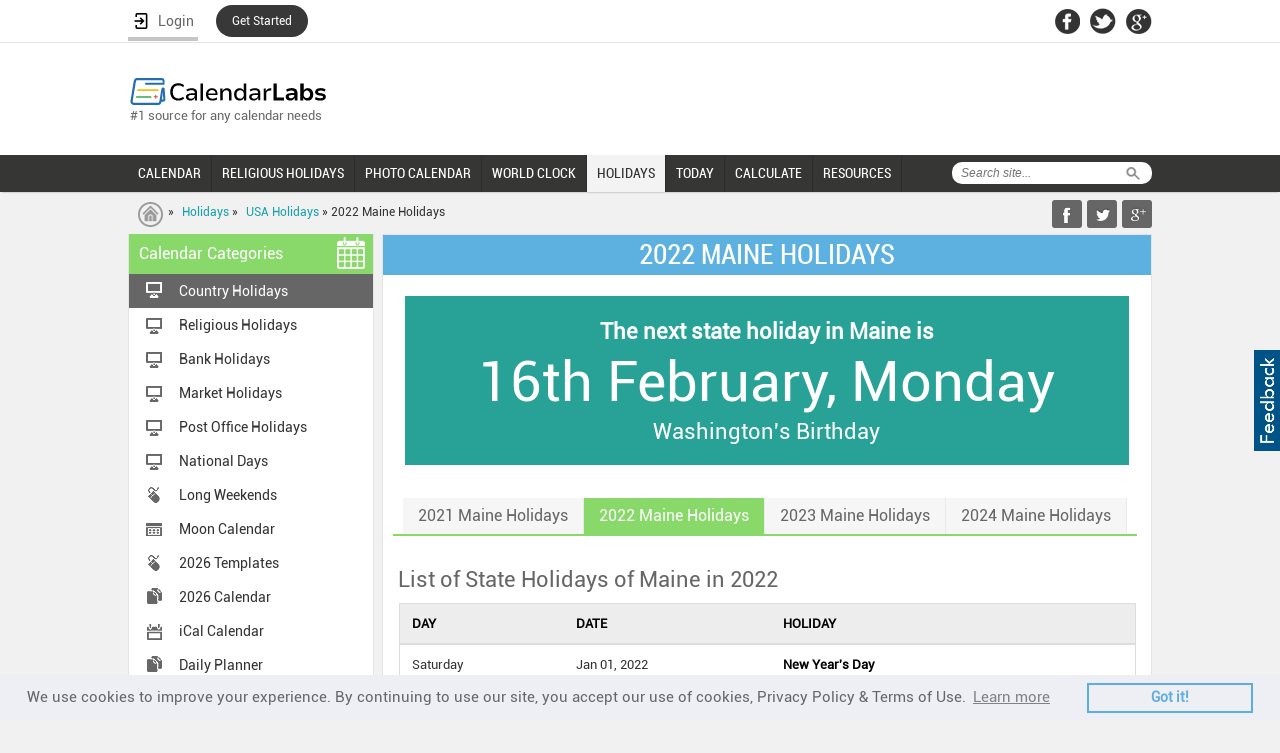

--- FILE ---
content_type: text/html; charset=UTF-8
request_url: https://www.calendarlabs.com/maine-state-holidays-2022/
body_size: 67767
content:
<!doctype html><html><head><meta name="viewport" content="width=device-width, initial-scale=1.0, maximum-scale=1.0, user-scalable=no" />
    <title>2022 Maine Holidays - CalendarLabs</title>
    <meta name="description" content="List of the 2022 Maine holidays or Maine festivals for 2022.">
    <link rel="canonical" href="https://www.calendarlabs.com/maine-state-holidays-2022/" />
    <link rel="stylesheet" type="text/css" href="https://www.calendarlabs.com/css/style.css">
    <script src="https://ajax.googleapis.com/ajax/libs/jquery/1.7.1/jquery.min.js" async defer></script>
    <!--[if IE]>
    <script type="text/javascript" src="https://www.calendarlabs.com/js/html5.js"></script>
    <![endif]-->
</head>
<body>
<script>(function(w,d,s,l,i){w[l]=w[l]||[];w[l].push({'gtm.start': new Date().getTime(),event:'gtm.js'});var f=d.getElementsByTagName(s)[0], j=d.createElement(s),dl=l!='dataLayer'?'&l='+l:'';j.async=true;j.src= 'https://www.googletagmanager.com/gtm.js?id='+i+dl;f.parentNode.insertBefore(j,f);})(window,document,'script','dataLayer','GTM-PPB9J2W');</script>
<noscript><iframe src="https://www.googletagmanager.com/ns.html?id=GTM-PPB9J2W" height="0" width="0" style="display:none;visibility:hidden"></iframe></noscript><div id="page">
    <div class="mobile-banner"><!-- gAd 320 -->
<script type="text/javascript">// <![CDATA[
function gAds(){
	(adsbygoogle = window.adsbygoogle || []).push({});
}
var width = window.innerWidth || document.documentElement.clientWidth;
if (width < 600) {
	document.write('<script async src="//pagead2.googlesyndication.com/pagead/js/adsbygoogle.js"><\/script>');
	document.write('<ins class="adsbygoogle" style="display:inline-block;width:320px;height:50px" data-ad-client="ca-pub-8541976882319229"      data-ad-slot="4803202079"></ins>');
	gAds();}
// ]]>
</script></div>
     <a href="/contact.php"><div style="position:absolute;float:right;right:0;top:350px;margin:0;padding:7px 3px;cursor:pointer;background-color:#005387;display:block;height:87px;width:20px;z-index:10000"><div style="margin:0;padding:0;width:20px;height:87px;background-image:url(/images/feedback.png)"></div></div></a><header><div id="topnav"><div class="container"><div class="network"><ul> <style>
    .ac {
        display: flex;
        flex-wrap: nowrap;
        flex-direction: column;
        position: relative;
        padding-top:3px !important;
        z-index: 1;
    }

    .ac-details {
        position: absolute;
        width: 250px;
        background: #fff;
        top: 100%;
        box-shadow: 3px 3px 6px #747474;
        display: none;
        /* padding: 0px 40px 5px 5px; */
    }

    .ac-details dl dt {
        padding: 0px 5px 0px 7px;
        border-right: none;
        font-weight: 700;
        font-size: 12px;
        width: 95%;
        color: #000;
    }

    .ac-details dl dt:hover {
        background-color: #000;
        padding: 0px 5px 0px 7px;
        width: 95%;
        color: #fff;
        cursor: pointer;
    }

    .hr {
        width: 100%;
        border-bottom: 1px solid #ccc;

    }

    .ac:hover .ac-details {
        display: block;
    }

    .ac-details.dl {
        background-image: url('../images/user.png');
        background-repeat: no-repeat;
        background-position: 7px 7px;
        ;
    }

    .ac-details dl:hover {
        background-image: url('../images/user-b.png') !important;
        background-repeat: no-repeat !important;
        background-position: 7px 7px !important;
    }

    .ac a span {
        width: 100%;
        float: left;
        font-size: 16px;
        display: flex;
        justify-content: space-between;
        align-items: baseline;
    }
    }

    #bm {
        color: #629b4d;
    }

    .ac a {
        color: #000;
        font-family: inherit !important;
        
        /* padding: 0px 0px 0px 0px !important; */
        padding: 8px 0px 8px 0px!important;
        border:none !important;
        font-weight: inherit !important;
        /* width: 120% !important; */
        background-image: url('../images/user.png');
        background-repeat: no-repeat;
        background-position: 7px 7px;
        display:block;
    }

 

    .ac a:hover {
        background-image: url('../images/user-b.png') !important;
        background-repeat: no-repeat !important;
        background-position: 7px 7px !important;
        padding: 8px;
        color: #fff;
    }

    dt.logout {
        padding: 0px !important;
        padding-left: 7px !important;
        padding-right: 7px !important;
        color: #000;
    }

    dt.logout:hover {
        color: #fff;
    }

    .ac-details dl dt{
        border: none !important;
        /* padding: 8px 8px 8px 10px!important; */
        width: 95% !important;
    }
   
    header .container{
        overflow:unset !important;
    }
    li.started{
        background: #383838   !important;
        border: none  !important;
        padding: 0px  !important;
        border-radius: 99em  !important;
        border: 1px  !important;
        margin-top: 5px;
    }
    li.started a{
        border: none !important;
        color: #fff !important;
        padding: 9px 16px 9px  !important;
        font-size: 12px;
    }
    dt a{
        float:none !important;
    }
</style>
    <li>
        
        <a href="#" class="login" id="login" style="display: flex;width: 70px;justify-content: space-around;" onClick="redirect(event)">
        <img src="/accounts/assets/img/login.png" alt="Login User" >
        <span>Login</span>
    </a>
    </li>
    <li class="started">
        <a href="/registration/" >Get Started</a>
    </li>

<script>
  function redirect(event){
        event.preventDefault();
        debugger;
        document.cookie = "xpath="+btoa(window.location.pathname)+";path=/";
        document.cookie  = "_cl_h=Login;path=/";
        window.location.href = "/login/";
        
    }
    function getStarted(event){
        event.preventDefault();
        debugger;
        document.cookie = "xpath="+btoa(window.location.pathname)+";path=/";
        document.cookie  = "_cl_h=Join CalendarLabs;path=/";
        window.location.href = "/login/";
        
    }
    function signingOut(event){
        debugger;
        window.location.href = "/accounts/logout.php?redirect_to="+window.location.href;
    }
</script> </ul></div><div class="header-social"><ul><li><a href="https://facebook.com/CalendarLabs" class="fb-icon"></a></li><li><a href="https://twitter.com/calendarlabs" class="twitter-icon"></a></li><li><a href="https://plus.google.com/105197236504108476383" class="gplus-icon"></a></li></ul></div></div></div><div class="container"><div class="main-header"><div id="logo"><a href="/"><img src="https://www.calendarlabs.com/images/calendarlabs-logo.svg" alt="Logo" width=" " height=" "></a><p>#1 source for any calendar needs</p></div><div class="admain"><script type="text/javascript">var width=window.innerWidth||document.documentElement.clientWidth;730<=width&&document.write('<iframe src="/ads/adheaderLB.htm" width=728 height=90 title=ad longdesc=ad marginwidth=0 marginheight=0 hspace=0 vspace=0 frameborder=0 scrolling=no></iframe>')</script></div></div></div></header><nav><a href="#" class="toggle-push-left" id="drop"></a><div class="mobile-search-panel"><div class="search mobile-search"><form action="/search.php" id="cse-search-box"><div class="searchtab"><input type="hidden" name="cx" value="005086401675520838592:mxl7b94mnik"> <input type="hidden" name="cof" value="FORID:9"> <input type="hidden" name="ie" value="UTF-8"> <input type="text" name="q" placeholder="Search site..."></div><input type="submit" class="searchicon" name="sa" value="Search"></form></div><a href="#">Cancel</a></div><div class="serachresponsive"><input type="button" class="searchicon2" value=" "></div><div id="logoresponsivemob"><a href="/"><img src="https://www.calendarlabs.com/images/logo-mobile.png" alt="Logo" width=" " height=" "></a></div><div class="container"><div class="search"><form action="/search.php" id="cse-search-box"><div class="searchtab"><input type="hidden" name="cx" value="005086401675520838592:mxl7b94mnik"> <input type="hidden" name="cof" value="FORID:9"> <input type="hidden" name="ie" value="UTF-8"> <input type="text" name="q" placeholder="Search site..."></div><input type="submit" class="searchicon" name="sa" value="Search"></form></div><div class="menu drpdwn" style="display:none;width:68%;position:absolute;left:12px"><ul class="dropdown" style="display:block"><li style="width:auto"><a href="/calendar-templates/">CALENDAR</a></li><li style="width:auto"><a href="/holidays/religious/">RELIGIOUS HOLIDAYS</a></li><li style="width:auto"><a href="/photo-calendar.php?utm_source=calendarlabs&utm_medium=web&utm_campaign=top_nav">PHOTO CALENDAR</a></li><li style="width:auto" class="more remove"><a href="#"><span></span>MORE</a><ul class="sub_menu"><li style="width:auto"><a href="/time/">WORLD CLOCK</a></li><li style="width:auto"><a href="/holidays/">HOLIDAYS</a></li><li><a href="/today/">TODAY</a></li> <link rel="stylesheet" type="text/css" href="https://www.calendarlabs.com/css/ext-menu.css">
    <li class="ext sub-navigation blog-icon">    
        <a>CALCULATE</a>
        <div class="ext-details">          
            <ul>               
                <li id="ue"><a href="https://www.calendarlabs.com/working-days">Working Days</a></li>                                
                <li id="ue"><a href="https://www.calendarlabs.com/bank-working-days">Bank Buisness Days Calculator</a></li>                                
                <li id="ue"><a href="https://www.calendarlabs.com/market-business-days">Market Working Days Calculator</a></li>   
                <li id="ue"><a href="https://www.calendarlabs.com/post-office-working-days" style="line-height:18px">Post Office Business Days Calculator</a></li>   
                <li id="ue"><a href="https://www.calendarlabs.com/julian-date-converter">Julian Date Converter</a></li>   
                <li id="ue"><a href="https://www.calendarlabs.com/hebrew-date-converter">Hebrew Date Converter</a></li>   
                <li id="ue"><a href="https://www.calendarlabs.com/day-counter">Days Calculator</a></li>   
                <li id="ue"><a href="https://www.calendarlabs.com/date-calculator">Date Calculator</a></li>
                <li id="ue"><a href="https://www.calendarlabs.com/age-calculator">Age Calculator</a></li>   
            </ul>
        </div>      
    </li>

    <li class="ext sub-navigation blog-icon">
        <a href="/">RESOURCES</a>
        <div href="/" class="ext-details">          
            <ul>               
                <li id="ue"><a href="https://www.calendarlabs.com/calendars-at-work">Calendars At Work</a></li>                                
                <li id="ue"><a href="https://www.calendarlabs.com/couples-who-schedule-sex">Couples Who Schedule Sex</a></li>                                
                <li id="ue"><a href="https://www.calendarlabs.com/time-off-report">Time Off Report</a></li>
                <li id="ue"><a href="https://www.calendarlabs.com/working-during-holidays">Can We Afford a Day Off?</a></li>                                
            </ul>
        </div>      
    </li>
 </ul></li></ul></div><div class="searchresponsive2"><form action="/search.php" id="cse-search-box"><input type="hidden" name="cx" value="005086401675520838592:mxl7b94mnik"> <input type="hidden" name="cof" value="FORID:9"> <input type="hidden" name="ie" value="UTF-8"> <input type="text" name="q" class="search3" placeholder="Search site..."></form></div><div class="for-ie"><div class="menu1 push-menu-left push-mobile"><ul><li class="first home-icon"><a href="/"><strong>Home</strong></a></li><li class="sub-navigation calendar"><a href="#">Web Calendar</a><ul><li><a href="/online-calendar/">Online Calendar</a></li><li><a href="/astrology-calendar.php">Astrology Calendar</a></li><li><a href="/ical-calendar/">iCal Calendar</a></li><li><a href="/printable-calendar.php">Printable Calendar</a></li><li><a href="/pdf-calendar/">PDF Calendar</a></li><li><a href="/blank-calendar/">Blank Calendar</a></li></ul></li><li class="sub-navigation photo"><a href="#">Photo Calendar</a><ul><li><a href="/wallpaper/">Wallpaper</a></li><li><a href="/photo-calendar.php?utm_source=calendarlabs&utm_medium=mobile&utm_campaign=side_nav">Photo Calendar</a></li></ul></li><li class="sub-navigation religious-icon"><a href="#">Religious Calendar</a><ul><li><a href="/hindu-calendar">Hindu Festivals</a></li><li><a href="/christian-calendar">Christian Festivals</a></li><li><a href="/islamic-calendar">Islamic Festivals</a></li><li><a href="/jewish-calendar">Jewish Festivals</a></li><li><a href="/sikh-calendar">Sikh Festivals</a></li><li><a href="/buddhist-calendar">Buddhist Festivals</a></li></ul></li><li class="sub-navigation calendar"><a href="/calendar-templates/">Calendar Templates</a><ul><li><a href="/2026-calendar-templates">2026 Calendar</a></li><li><a href="/accounting-calendar/">Accounting Calendar</a></li><li><a href="/business-calendar/">Business Calendar</a></li><li><a href="/fiscal-calendar/">Fiscal Calendar</a></li><li><a href="/school-calendar/">School Calendar</a></li><li><a href="/julian-calendar/">Julian Calendar</a></li><li><a href="/family-calendar/">Family Calendar</a></li><li><a href="/daily-planner/">Daily Planner</a></li></ul></li><li class="icon local"><a href="/time/">World Clock</a></li><li class="sub-navigation holidays-icon"><a href="/holidays/">Holidays</a><ul><li><a href="/holidays/countries/">Country Holidays</a></li><li><a href="/holidays/countries/national-day/">National Holidays</a></li><li><a href="/bank-holidays/">Bank Holidays</a></li><li><a href="/market-holidays/">Market Holidays</a></li></ul></li><li class="icon calendar"><a href="/today/">Today</a></li> <!-- <link rel="stylesheet" type="text/css" href="/css/ext-menu.css"> -->
    <li class="ext sub-navigation blog-icon">    
        <a>Calculate</a>
        <!-- <div class="ext-details">           -->
            <ul>               
                <li id="ue"><a href="https://www.calendarlabs.com/working-days">Working Days</a></li>                                
                <li id="ue"><a href="https://www.calendarlabs.com/bank-working-days">Bank Buisness Days Calculator</a></li>                                
                <li id="ue"><a href="https://www.calendarlabs.com/market-business-days">Market Working Days Calculator</a></li>   
                <li id="ue"><a href="https://www.calendarlabs.com/post-office-working-days" style="line-height:18px">Post Office Business Days Calculator</a></li>   
                <li id="ue"><a href="https://www.calendarlabs.com/julian-date-converter">Julian Date Converter</a></li>   
                <li id="ue"><a href="https://www.calendarlabs.com/hebrew-date-converter">Hebrew Date Converter</a></li>   
                <li id="ue"><a href="https://www.calendarlabs.com/date-calculator">Date Calculator</a></li>   
                <li id="ue"><a href="https://www.calendarlabs.com/day-counter">Days Calculator</a></li>   
                <li id="ue"><a href="https://www.calendarlabs.com/date-calculator">Date Calculator</a></li>
                <li id="ue"><a href="https://www.calendarlabs.com/age-calculator">Age Calculator</a></li>   
            </ul>
        <!-- </div>       -->
    </li>
   
    <li class="ext sub-navigation blog-icon">
        <a href="/">Resources</a>
        <div href="/" class="ext-details">          
            <ul>               
                <li id="ue"><a href="https://www.calendarlabs.com/calendars-at-work">Calendars At Work</a></li>                                
                <li id="ue"><a href="https://www.calendarlabs.com/couples-who-schedule-sex">Couples Who Schedule Sex</a></li>                                
                <li id="ue"><a href="https://www.calendarlabs.com/time-off-report">Time Off Report</a></li>
                <li id="ue"><a href="https://www.calendarlabs.com/working-during-holidays">Can We Afford a Day Off?</a></li>                                
            </ul>
        </div>      
    </li>
 </ul></div></div><div class="menu mobile"><ul><li><a href="/calendar-templates/" >CALENDAR</a></li><li><a href="/holidays/religious/" >RELIGIOUS HOLIDAYS</a></li><li><a href="/photo-calendar.php?utm_source=calendarlabs&utm_medium=web&utm_campaign=top_nav" >PHOTO CALENDAR</a></li><li><a href="/time/" >WORLD CLOCK</a></li><li><a href="/holidays/" class="active">HOLIDAYS</a></li><li><a href="/today/" >TODAY</a></li> <link rel="stylesheet" type="text/css" href="https://www.calendarlabs.com/css/ext-menu.css">
    <li class="ext sub-navigation blog-icon">    
        <a>CALCULATE</a>
        <div class="ext-details">          
            <ul>               
                <li id="ue"><a href="https://www.calendarlabs.com/working-days">Working Days</a></li>                                
                <li id="ue"><a href="https://www.calendarlabs.com/bank-working-days">Bank Buisness Days Calculator</a></li>                                
                <li id="ue"><a href="https://www.calendarlabs.com/market-business-days">Market Working Days Calculator</a></li>   
                <li id="ue"><a href="https://www.calendarlabs.com/post-office-working-days" style="line-height:18px">Post Office Business Days Calculator</a></li>   
                <li id="ue"><a href="https://www.calendarlabs.com/julian-date-converter">Julian Date Converter</a></li>   
                <li id="ue"><a href="https://www.calendarlabs.com/hebrew-date-converter">Hebrew Date Converter</a></li>   
                <li id="ue"><a href="https://www.calendarlabs.com/day-counter">Days Calculator</a></li>   
                <li id="ue"><a href="https://www.calendarlabs.com/date-calculator">Date Calculator</a></li>
                <li id="ue"><a href="https://www.calendarlabs.com/age-calculator">Age Calculator</a></li>   
            </ul>
        </div>      
    </li>

    <li class="ext sub-navigation blog-icon">
        <a href="/">RESOURCES</a>
        <div href="/" class="ext-details">          
            <ul>               
                <li id="ue"><a href="https://www.calendarlabs.com/calendars-at-work">Calendars At Work</a></li>                                
                <li id="ue"><a href="https://www.calendarlabs.com/couples-who-schedule-sex">Couples Who Schedule Sex</a></li>                                
                <li id="ue"><a href="https://www.calendarlabs.com/time-off-report">Time Off Report</a></li>
                <li id="ue"><a href="https://www.calendarlabs.com/working-during-holidays">Can We Afford a Day Off?</a></li>                                
            </ul>
        </div>      
    </li>
 </ul></div></div></nav>    <div id="breadcrumb">
        <div class="container">
            <div class="breadcrumb-list"><p><a href="/" class="first-crumb"></a> &raquo; <a href="/holidays/">Holidays</a> &raquo; <a href="/holidays/us/">USA Holidays</a> &raquo; 2022 Maine Holidays</p></div>
            <script language="javascript">function AddTo(s){wu=window.location.href;wt=document.title;if (s=='Favourites'){if (window.sidebar){window.sidebar.addPanel(wt,wu,"");}else if( window.external ){if(window.ActiveXObject){window.external.AddFavorite( wu,wt);}else{alert('Press ctrl+D to bookmark (Command+D for macs) after you click Ok');}}else if(window.opera && window.print){alert('Press ctrl+D to bookmark (Command+D for macs) after you click Ok');}else{alert('Press ctrl+D to bookmark (Command+D for macs) after you click Ok');}}else{u="/bm.php?s="+s+"&u="+encodeURIComponent(wu)+"&t="+encodeURIComponent(wt);w=window.open(u,'Social');}}</script><div class="addthis"><div class="share-buttons"> <ul> <li class="fb-share"><a href="javascript:AddTo('Facebook');"></a></li><li class="twitter-share"><a href="javascript:AddTo('Twitter');"></a></li><li class="gplus-share"><a href="javascript:AddTo('Googleplus');"></a></li></ul> </div></div></div>        </div>
    </div>
    <section>
        <div class="container">
            <aside>
                <!--Left Nav-->
    <div class="leftnav"> <h3>Calendar Categories<span class="calendar-icon"></span></h3> <ul> <li class="ic desktop"><a href="/holidays/countries/" class="active">Country Holidays</a></li><li class="ic desktop"><a href="/holidays/religious/" >Religious Holidays</a></li><li class="ic desktop"><a href="/bank-holidays/" >Bank Holidays</a></li><li class="ic desktop"><a href="/market-holidays/" >Market Holidays</a></li><li class="ic desktop"><a href="/usps-holidays-2026/" >Post Office Holidays</a></li><li class="ic desktop"><a href="/holidays/countries/national-day/" >National Days</a></li><li class="ic online"><a href="/long-weekend/" >Long Weekends</a></li><li class="ic custom"><a href="/calendars/moon-phases-calendar.php" >Moon Calendar</a></li><li class="ic online"><a href="/2023-calendar-templates" >2026 Templates</a></li><li class="ic template"><a href="/2026-calendar" >2026 Calendar</a></li><li class="ic ical"><a href="/ical-calendar-holidays.php" >iCal Calendar</a></li><li class="ic template"><a href="/daily-planner" >Daily Planner</a></li><li class="ic astrology"><a href="/astrology-calendar.php" >Astrology Calendar</a></li><li class="ic desktop"><a href="/wallpaper/" >Desktop Wallpaper</a></li><li class="ic blank"><a href="/blank-calendar/" >Blank Calendar</a></li><li class="ic custom"><a href="/calendars/free-custom-calendar.php" >Custom Calendar</a></li><li class="ic online"><a href="/online-calendar/" >Online Calendar</a></li><li class="ic pdf"><a href="/pdf-calendar" >PDF Calendar</a></li><li class="ic template"><a href="/word-calendar" >Word Calendar</a></li><li class="ic template"><a href="/excel-calendar" >Excel Calendar</a></li><li class="print-icon"><a href="/printable-calendar" >Printable Calendar</a></li><li class="ic photo"><a href="/photo-calendar.php" >Photo Calendar</a></li><li class="ic template"><a href="/family-calendar/" >Family Calendar</a></li><li class="ic template"><a href="/netflix-calendar/" >Netflix Calendar</a></li><li class="ic template"><a href="/2025-calendar" >2025 Calendar</a></li><li class="ic template"><a href="/2025-calendar-templates" >2025 Templates</a></li></ul> </div>
                <div class="widget4">
<script type="text/javascript">// <![CDATA[
function gAds(){
	(adsbygoogle = window.adsbygoogle || []).push({});
}
var width = window.innerWidth || document.documentElement.clientWidth;
if (width >= 980) {
	document.write('<script async src="//pagead2.googlesyndication.com/pagead/js/adsbygoogle.js"><\/script>');
	document.write('<ins class="adsbygoogle" style="display:inline-block;width:160px;height:600px" data-ad-client="ca-pub-8541976882319229"      data-ad-slot="9840730553"></ins>');
	gAds();}
// ]]>
</script>
</div>
                <div class="widget3">


	

<div align="center"><div align="center" style="width:180px;border:#000000 solid 1px;background:#FFFFFF;text-align:center;-moz-border-radius:6px;-webkit-border-radius:6px;"><table border="0" width="180px" style="border-collapse:collapse;"><tr><td align="center"><p style="margin-top:0in;margin-right:0in;margin-bottom:6px;margin-left:0in;line-height:115%;font-size:16.0pt;color:#000000;font-family:calibri,arial,helvetica,sans-serif;font-style:italic;font-weight:bold;">Quote of the Day</p></td></tr><tr><td height="137"><p style="margin-top:0in;margin-right:5px;margin-bottom:3px;margin-left:5px;line-height:115%;font-size: 12.0pt;font-family:calibri,arial,helvetica,sans-serif;color:#000000;font-style:italic;font-weight:bold;text-align:center;">&lsquo;&lsquo;Whenever a man does a thoroughly stupid thing, it is always from the noblest motives.&rsquo;&rsquo;</p></td></tr><tr><td><p style="margin-top:0in;margin-right:3px;margin-left:0in;line-height:115%;font-size: 8.0pt;font-family:calibri,arial,helvetica,sans-serif;color:#000000;font-style:italic;font-weight:;" align="right">Oscar Wilde</p></td></tr><tr><td><p style="margin-top:0in;margin-right:3px;margin-left:0in;line-height:115%;font-size: 8.0pt;font-family:calibri,arial,helvetica,sans-serif;color:#000000;font-style:italic;font-weight:;" align="right" style="margin-bottom:5.0pt;">( 1854 - 1900 )</p></td></tr></table></div></div><a href="/calendars/web-content/free-quotes-widget.php?utm_source=calendarlabs&utm_medium=sidebar&utm_campaign=widget" class="widget-btn">Get This Widget</a>
</div>
                            </aside>
            <div class="content">
                <h1 class="title">2022 MAINE HOLIDAYS</h1>
                <div class="own-calendar">
                                        <!--<h2></h2>-->
                    <div class="mothly-calendar hindhu-calendar">
                        <!--             -->                        <style>
        .highlighted_h{display:block;background-color: #28a197;color: #fff;text-align: center;margin: 1.5em .5em .5em .5em;padding: 1.75em 0.75em 1.25em;}
        .highlighted_h p {  padding: 0;  margin: 0;  font-weight: bold;  font-size: 22px;  line-height: 1;color: #fff;}
        .highlighted_h p em {  padding: 0;  padding-top: 0.2em;  padding-bottom: 0.1em;  font-size: 56px;  line-height: 1;  display: block;  }
        .highlighted_h p span {  padding-top: 6px;  padding-bottom: 4px;  font-size: 22px;  line-height: 1;  display: block;  }
    </style><div class='highlighted_h'><p>The next state holiday in Maine is</p><p><em>16th February, Monday</em><span>Washington's Birthday</span></p></div>                                            </div>
                </div>
                                <div class="block2">
                    <span class="spacer"></span>
                    <div id="tabber41" class="simpleTabs">
                        <div id="tabMenu">
                            <ul class="menu simpleTabsNavigation" id="tabnav">
                                <li><a href="/maine-state-holidays-2021/"><span>2021 Maine Holidays</span></a></li><li><a href="/maine-state-holidays-2022/" class="active"><span>2022 Maine Holidays</span></a></li><li><a href="/maine-state-holidays-2023/"><span>2023 Maine Holidays</span></a></li><li><a href="/maine-state-holidays-2024/"><span>2024 Maine Holidays</span></a></li>                            </ul>
                        </div>
                    </div>
                    <span class="spacer"></span>
                </div>
                
        <style>
            .hlist_tab tr:hover,.hlist_tab>thead>tr>th{background-color:#ededed}
            .hlist_tab>tbody>tr>td>a,.hlist_tab>thead>tr>th{font-weight:700;color:#000}
            .hlist_tab>tbody>tr>td>a:hover{font-weight:700;color:#000;text-decoration: underline;}
            .hlist_tab{width:96%;margin:0 auto;border:1px solid #ddd;overflow:hidden}
            .hlist_tab tr{border-bottom:1px solid #ddd}.hlist_tab>tbody>tr>td{padding:12px}
            .hlist_tab>thead>tr>th{border-bottom:2px solid #ddd;padding:12px;text-align:left}
            .dt_nowrap{white-space:nowrap}.r1{background-color: #f9f9f9;}.mobile_text{display: none;}.pc{display: block;}
            @media (max-width: 479px) and (min-width: 180px){.mobile_text{display: block;}.pc{display: none;}}
    </style><div class="own-calendar heading"><h2>List of State Holidays of Maine in 2022</h2></div>
    <table class="hlist_tab"><thead><tr><th>DAY</th><th>DATE</th><th>HOLIDAY</th></tr></thead><tbody><tr class="r0"><td><span class='pc'>Saturday</span><span class='mobile_text'>Sat</span></td><td class="dt_nowrap"><span class='pc'>Jan 01, 2022</span><span class='mobile_text'>Jan 01</span></td><td><a href="/holidays/us/new-years-day.php">New Year's Day</a></td></tr><tr class="r1"><td><span class='pc'>Monday</span><span class='mobile_text'>Mon</span></td><td class="dt_nowrap"><span class='pc'>Jan 17, 2022</span><span class='mobile_text'>Jan 17</span></td><td><a href="/holidays/us/martin-luther-king-day.php">Martin Luther King, Jr. Day</a></td></tr><tr class="r0"><td><span class='pc'>Monday</span><span class='mobile_text'>Mon</span></td><td class="dt_nowrap"><span class='pc'>Feb 21, 2022</span><span class='mobile_text'>Feb 21</span></td><td><a href="/holidays/us/presidents-day.php">Washington's Birthday</a></td></tr><tr class="r1"><td><span class='pc'>Monday</span><span class='mobile_text'>Mon</span></td><td class="dt_nowrap"><span class='pc'>Apr 18, 2022</span><span class='mobile_text'>Apr 18</span></td><td><a href="/holidays/us/patriots-day.php">Patriot's Day</a></td></tr><tr class="r0"><td><span class='pc'>Monday</span><span class='mobile_text'>Mon</span></td><td class="dt_nowrap"><span class='pc'>May 30, 2022</span><span class='mobile_text'>May 30</span></td><td><a href="/holidays/us/memorial-day.php">Memorial Day</a></td></tr><tr class="r1"><td><span class='pc'>Monday</span><span class='mobile_text'>Mon</span></td><td class="dt_nowrap"><span class='pc'>Jul 04, 2022</span><span class='mobile_text'>Jul 04</span></td><td><a href="/holidays/us/independence-day.php">Independence Day</a></td></tr><tr class="r0"><td><span class='pc'>Monday</span><span class='mobile_text'>Mon</span></td><td class="dt_nowrap"><span class='pc'>Sep 05, 2022</span><span class='mobile_text'>Sep 05</span></td><td><a href="/holidays/us/labor-day.php">Labor Day</a></td></tr><tr class="r1"><td><span class='pc'>Monday</span><span class='mobile_text'>Mon</span></td><td class="dt_nowrap"><span class='pc'>Oct 10, 2022</span><span class='mobile_text'>Oct 10</span></td><td><a href="/holidays/us/indigenous-peoples-day.php">Indigenous Peoples Day</a></td></tr><tr class="r0"><td><span class='pc'>Friday</span><span class='mobile_text'>Fri</span></td><td class="dt_nowrap"><span class='pc'>Nov 11, 2022</span><span class='mobile_text'>Nov 11</span></td><td><a href="/holidays/us/veterans-day.php">Veteran's Day</a></td></tr><tr class="r1"><td><span class='pc'>Thursday</span><span class='mobile_text'>Thu</span></td><td class="dt_nowrap"><span class='pc'>Nov 24, 2022</span><span class='mobile_text'>Nov 24</span></td><td><a href="/holidays/us/thanksgiving-day.php">Thanksgiving Day</a></td></tr><tr class="r0"><td><span class='pc'>Friday</span><span class='mobile_text'>Fri</span></td><td class="dt_nowrap"><span class='pc'>Nov 25, 2022</span><span class='mobile_text'>Nov 25</span></td><td><a href="/holidays/us/thanksgiving-day.php">Thanksgiving Friday</a></td></tr><tr class="r1"><td><span class='pc'>Sunday</span><span class='mobile_text'>Sun</span></td><td class="dt_nowrap"><span class='pc'>Dec 25, 2022</span><span class='mobile_text'>Dec 25</span></td><td><a href="/holidays/us/christmas.php">Christmas Day</a></td></tr><tr class="r0"><td><span class='pc'>Monday</span><span class='mobile_text'>Mon</span></td><td class="dt_nowrap"><span class='pc'>Dec 26, 2022</span><span class='mobile_text'>Dec 26</span></td><td><a href="/holidays/us/christmas.php">Christmas Holiday</a></td></tr></tbody></table>                <div class="own-calendar">
                    <style>
        .tiles_area{position:relative;overflow:hidden}
        @media(min-width:600px) and (max-width:767px) { .tiles_area{left:10%} }
        @media(min-width:480px) and (max-width:599px) { .tiles_area{left:20%} }
        @media(min-width:320px) and (max-width:479px) { .tiles_area{left:10%} }
        .tiles_area .tiles{width:200px;float:left;font-size:.8em;border:1px solid #E8E8E8;margin:20px 0 0 24px}
        .tiles_area .photo{height:112px;border-bottom:1px solid #E8E8E8}
        .tiles .photo img{height:112px}
        line{height:1px;width:100%;background-color:#E8E8E8;float:left}
        .tiles h3{font-size:1.5em;color:#4C4C4C;margin-top:2px;padding:4px 0 2px 10px}
        .tiles h4{font-size:1.2em;padding:0 0 1px 9px;color:#6B6B6B;line-height:26px}
        .tiles .desc p{padding:5px;font-size:12px}
        </style><div class="holidays-calendar"><h2>Upcoming State Holidays in Maine</h2><div class="tiles_area"><div class="tiles"><div class="photo"><a href="/holidays/us/presidents-day.php"><img src="/holidays/images/t/presidents-day.jpg" width="200" height="112" alt="Washington's Birthday"></a></div><div class="desc"><a href="/holidays/us/presidents-day.php"><h3>Washington's Birthday</h3></a><h4>Monday Feb 16, 2026</h4><line></line><p>The upcoming United States holiday Washington's Birthday is in 22 days from today.</p></div></div><div class="tiles"><div class="photo"><a href="/holidays/us/patriots-day.php"><img src="/images/holidays/us-flag.gif" width="200" height="112" alt="Patriot's Day"></a></div><div class="desc"><a href="/holidays/us/patriots-day.php"><h3>Patriot's Day</h3></a><h4>Monday Apr 20, 2026</h4><line></line><p>The upcoming United States holiday Patriot's Day is in 85 days from today.</p></div></div><div class="tiles"><div class="photo"><a href="/holidays/us/memorial-day.php"><img src="/holidays/images/t/memorial-day.jpg" width="200" height="112" alt="Memorial Day"></a></div><div class="desc"><a href="/holidays/us/memorial-day.php"><h3>Memorial Day</h3></a><h4>Monday May 25, 2026</h4><line></line><p>The upcoming United States holiday Memorial Day is in 120 days from today.</p></div></div></div></div>                </div>
                                <div class="row">
                    <!-- <div class="template-box" style="width:45%; padding: 0 10px 0 10px;"><a href="/online-calendar/2026-calendar/maine-holidays/" class="button6" style="height:auto; padding: 10px;"><span>2026 Maine Holiday Calendar</span></a></div>
                    <div class="template-box" style="width:45%; padding: 0 10px 0 10px;"><a href="/long-weekend/2026-calendar/maine-holidays/" class="button7" style="height:auto; padding: 10px;"><span>2026 Maine Long Weekends</span></a></div> -->
                
                                        <div class="template-box" style="width:45%; padding: 0 10px 0 10px;"><a href="/online-calendar/2026-calendar/maine-holidays/" class="button6" style="height:auto; padding: 10px;"><span>2026 Maine Holiday Calendar</span></a></div>
                    <div class="template-box" style="width:45%; padding: 0 10px 0 10px;"><a href="/long-weekend/2026-calendar/maine-holidays/" class="button7" style="height:auto; padding: 10px;"><span>2026 Maine Long Weekends</span></a></div>
                
                </div>
                                <div class="own-calendar"><div class="hindu-ad"><script async src="https://pagead2.googlesyndication.com/pagead/js/adsbygoogle.js"></script>
<ins class="adsbygoogle"
     style="display:block"
     data-ad-client="ca-pub-8541976882319229"
     data-ad-slot="1652126627"
     data-ad-format="auto"
     data-full-width-responsive="true"></ins>
<script>
    (adsbygoogle = window.adsbygoogle || []).push({});
</script></div>
                    <!--          <!--<div class="hindu-ad-responsive">-->
                                        <!--          </div>-->
                </div>
                <div class="row">
                    <div class="template-box" style="width:45%; padding: 0 10px 0 10px;"><a href="/holidays/religious/" class="button7" style="height:auto; padding: 10px;"><span>All Religious Holidays</span></a></div>
                    <div class="template-box" style="width:45%; padding: 0 10px 0 10px;"><a href="/holidays/countries/" class="button5" style="height:auto; padding: 10px;"><span>All Country Holidays</span></a></div>
                </div>
            </div>
            <div class="content content3"><div class="monthly-templates"><div class="block2"><div class="block3"><h2>2026 Regional Holidays in USA</h2></div></div><div class="content-row content-links"><ul class="time-zones"><li><span class="time-icon">&nbsp;</span><div><a href="/alabama-state-holidays-2026/">2026 Alabama Holidays</a></div></li><li><span class="time-icon">&nbsp;</span><div><a href="/alaska-state-holidays-2026/">2026 Alaska Holidays</a></div></li><li><span class="time-icon">&nbsp;</span><div><a href="/arizona-state-holidays-2026/">2026 Arizona Holidays</a></div></li><li><span class="time-icon">&nbsp;</span><div><a href="/arkansas-state-holidays-2026/">2026 Arkansas Holidays</a></div></li><li><span class="time-icon">&nbsp;</span><div><a href="/california-state-holidays-2026/">2026 California Holidays</a></div></li><li><span class="time-icon">&nbsp;</span><div><a href="/colorado-state-holidays-2026/">2026 Colorado Holidays</a></div></li><li><span class="time-icon">&nbsp;</span><div><a href="/connecticut-state-holidays-2026/">2026 Connecticut Holidays</a></div></li><li><span class="time-icon">&nbsp;</span><div><a href="/delaware-state-holidays-2026/">2026 Delaware Holidays</a></div></li><li><span class="time-icon">&nbsp;</span><div><a href="/florida-state-holidays-2026/">2026 Florida Holidays</a></div></li><li><span class="time-icon">&nbsp;</span><div><a href="/georgia-state-holidays-2026/">2026 Georgia Holidays</a></div></li><li><span class="time-icon">&nbsp;</span><div><a href="/hawaii-state-holidays-2026/">2026 Hawaii Holidays</a></div></li><li><span class="time-icon">&nbsp;</span><div><a href="/idaho-state-holidays-2026/">2026 Idaho Holidays</a></div></li><li><span class="time-icon">&nbsp;</span><div><a href="/illinois-state-holidays-2026/">2026 Illinois Holidays</a></div></li><li><span class="time-icon">&nbsp;</span><div><a href="/indiana-state-holidays-2026/">2026 Indiana Holidays</a></div></li><li><span class="time-icon">&nbsp;</span><div><a href="/iowa-state-holidays-2026/">2026 Iowa Holidays</a></div></li><li><span class="time-icon">&nbsp;</span><div><a href="/kansas-state-holidays-2026/">2026 Kansas Holidays</a></div></li><li><span class="time-icon">&nbsp;</span><div><a href="/kentucky-state-holidays-2026/">2026 Kentucky Holidays</a></div></li><li><span class="time-icon">&nbsp;</span><div><a href="/louisiana-state-holidays-2026/">2026 Louisiana Holidays</a></div></li><li><span class="time-icon">&nbsp;</span><div><a href="/maine-state-holidays-2026/">2026 Maine Holidays</a></div></li><li><span class="time-icon">&nbsp;</span><div><a href="/maryland-state-holidays-2026/">2026 Maryland Holidays</a></div></li><li><span class="time-icon">&nbsp;</span><div><a href="/massachusetts-state-holidays-2026/">2026 Massachusetts Holidays</a></div></li><li><span class="time-icon">&nbsp;</span><div><a href="/michigan-state-holidays-2026/">2026 Michigan Holidays</a></div></li><li><span class="time-icon">&nbsp;</span><div><a href="/minnesota-state-holidays-2026/">2026 Minnesota Holidays</a></div></li><li><span class="time-icon">&nbsp;</span><div><a href="/mississippi-state-holidays-2026/">2026 Mississippi Holidays</a></div></li><li><span class="time-icon">&nbsp;</span><div><a href="/missouri-state-holidays-2026/">2026 Missouri Holidays</a></div></li><li><span class="time-icon">&nbsp;</span><div><a href="/montana-state-holidays-2026/">2026 Montana Holidays</a></div></li><li><span class="time-icon">&nbsp;</span><div><a href="/nebraska-state-holidays-2026/">2026 Nebraska Holidays</a></div></li><li><span class="time-icon">&nbsp;</span><div><a href="/nevada-state-holidays-2026/">2026 Nevada Holidays</a></div></li><li><span class="time-icon">&nbsp;</span><div><a href="/new-hampshire-state-holidays-2026/">2026 New Hampshire Holidays</a></div></li><li><span class="time-icon">&nbsp;</span><div><a href="/new-jersey-state-holidays-2026/">2026 New Jersey Holidays</a></div></li><li><span class="time-icon">&nbsp;</span><div><a href="/new-mexico-state-holidays-2026/">2026 New Mexico Holidays</a></div></li><li><span class="time-icon">&nbsp;</span><div><a href="/new-york-state-holidays-2026/">2026 New York Holidays</a></div></li><li><span class="time-icon">&nbsp;</span><div><a href="/north-carolina-state-holidays-2026/">2026 North Carolina Holidays</a></div></li><li><span class="time-icon">&nbsp;</span><div><a href="/north-dakota-state-holidays-2026/">2026 North Dakota Holidays</a></div></li><li><span class="time-icon">&nbsp;</span><div><a href="/ohio-state-holidays-2026/">2026 Ohio Holidays</a></div></li><li><span class="time-icon">&nbsp;</span><div><a href="/oklahoma-state-holidays-2026/">2026 Oklahoma Holidays</a></div></li><li><span class="time-icon">&nbsp;</span><div><a href="/oregon-state-holidays-2026/">2026 Oregon Holidays</a></div></li><li><span class="time-icon">&nbsp;</span><div><a href="/pennsylvania-state-holidays-2026/">2026 Pennsylvania Holidays</a></div></li><li><span class="time-icon">&nbsp;</span><div><a href="/rhode-island-state-holidays-2026/">2026 Rhode Island Holidays</a></div></li><li><span class="time-icon">&nbsp;</span><div><a href="/south-carolina-state-holidays-2026/">2026 South Carolina Holidays</a></div></li><li><span class="time-icon">&nbsp;</span><div><a href="/south-dakota-state-holidays-2026/">2026 South Dakota Holidays</a></div></li><li><span class="time-icon">&nbsp;</span><div><a href="/tennessee-state-holidays-2026/">2026 Tennessee Holidays</a></div></li><li><span class="time-icon">&nbsp;</span><div><a href="/texas-state-holidays-2026/">2026 Texas Holidays</a></div></li><li><span class="time-icon">&nbsp;</span><div><a href="/utah-state-holidays-2026/">2026 Utah Holidays</a></div></li><li><span class="time-icon">&nbsp;</span><div><a href="/vermont-state-holidays-2026/">2026 Vermont Holidays</a></div></li><li><span class="time-icon">&nbsp;</span><div><a href="/virginia-state-holidays-2026/">2026 Virginia Holidays</a></div></li><li><span class="time-icon">&nbsp;</span><div><a href="/washington-state-holidays-2026/">2026 Washington Holidays</a></div></li><li><span class="time-icon">&nbsp;</span><div><a href="/west-virginia-state-holidays-2026/">2026 West Virginia Holidays</a></div></li><li><span class="time-icon">&nbsp;</span><div><a href="/wisconsin-state-holidays-2026/">2026 Wisconsin Holidays</a></div></li><li><span class="time-icon">&nbsp;</span><div><a href="/wyoming-state-holidays-2026/">2026 Wyoming Holidays</a></div></li></ul></div><br></div></div>
            <div class="content content3"><div class="monthly-templates">
            
        <style>
            .hlist_tab tr:hover,.hlist_tab>thead>tr>th{background-color:#ededed}
            .hlist_tab>tbody>tr>td>a,.hlist_tab>thead>tr>th{font-weight:700;color:#000}
            .hlist_tab>tbody>tr>td>a:hover{font-weight:700;color:#000;text-decoration: underline;}
            .hlist_tab{width:96%;margin:0 auto;border:1px solid #ddd;overflow:hidden}
            .hlist_tab tr{border-bottom:1px solid #ddd}.hlist_tab>tbody>tr>td{padding:12px}
            .hlist_tab>thead>tr>th{border-bottom:2px solid #ddd;padding:12px;text-align:left}
            .dt_nowrap{white-space:nowrap}.r1{background-color: #f9f9f9;}.mobile_text{display: none;}.pc{display: block;}
            @media (max-width: 479px) and (min-width: 180px){.mobile_text{display: block;}.pc{display: none;}}
    </style><div class="own-calendar heading"><h2>List of Popular Celebration Days of United States in 2022</h2></div>
    <table class="hlist_tab"><thead><tr><th>DAY</th><th>DATE</th><th>HOLIDAY</th></tr></thead><tbody><tr class="r0"><td><span class='pc'>Wednesday</span><span class='mobile_text'>Wed</span></td><td class="dt_nowrap"><span class='pc'>Jan 12, 2022</span><span class='mobile_text'>Jan 12</span></td><td><a href="/holidays/fun/national-pharmacists-day.php">National Pharmacists Day</a></td></tr><tr class="r1"><td><span class='pc'>Wednesday</span><span class='mobile_text'>Wed</span></td><td class="dt_nowrap"><span class='pc'>Jan 19, 2022</span><span class='mobile_text'>Jan 19</span></td><td><a href="/holidays/fun/national-popcorn-day.php">National Popcorn Day</a></td></tr><tr class="r0"><td><span class='pc'>Wednesday</span><span class='mobile_text'>Wed</span></td><td class="dt_nowrap"><span class='pc'>Feb 02, 2022</span><span class='mobile_text'>Feb 02</span></td><td><a href="/holidays/fun/national-signing-day.php">National Signing Day</a></td></tr><tr class="r1"><td><span class='pc'>Wednesday</span><span class='mobile_text'>Wed</span></td><td class="dt_nowrap"><span class='pc'>Feb 02, 2022</span><span class='mobile_text'>Feb 02</span></td><td><a href="/holidays/fun/groundhog-day.php">Groundhog Day</a></td></tr><tr class="r0"><td><span class='pc'>Friday</span><span class='mobile_text'>Fri</span></td><td class="dt_nowrap"><span class='pc'>Feb 04, 2022</span><span class='mobile_text'>Feb 04</span></td><td><a href="/holidays/fun/national-wear-red-day.php">National Wear Red Day</a></td></tr><tr class="r1"><td><span class='pc'>Wednesday</span><span class='mobile_text'>Wed</span></td><td class="dt_nowrap"><span class='pc'>Feb 09, 2022</span><span class='mobile_text'>Feb 09</span></td><td><a href="/holidays/fun/national-pizza-day.php">National Pizza Day</a></td></tr><tr class="r0"><td><span class='pc'>Sunday</span><span class='mobile_text'>Sun</span></td><td class="dt_nowrap"><span class='pc'>Feb 13, 2022</span><span class='mobile_text'>Feb 13</span></td><td><a href="/holidays/fun/galentines-day.php">Galentine's Day</a></td></tr><tr class="r1"><td><span class='pc'>Monday</span><span class='mobile_text'>Mon</span></td><td class="dt_nowrap"><span class='pc'>Feb 14, 2022</span><span class='mobile_text'>Feb 14</span></td><td><a href="/holidays/us/valentines-day.php">Valentine's Day</a></td></tr><tr class="r0"><td><span class='pc'>Tuesday</span><span class='mobile_text'>Tue</span></td><td class="dt_nowrap"><span class='pc'>Feb 15, 2022</span><span class='mobile_text'>Feb 15</span></td><td><a href="/holidays/fun/national-bagel-day.php">National Bagel Day</a></td></tr><tr class="r1"><td><span class='pc'>Friday</span><span class='mobile_text'>Fri</span></td><td class="dt_nowrap"><span class='pc'>Feb 18, 2022</span><span class='mobile_text'>Feb 18</span></td><td><a href="/holidays/fun/national-drink-wine-day.php">National Drink Wine Day</a></td></tr><tr class="r0"><td><span class='pc'>Tuesday</span><span class='mobile_text'>Tue</span></td><td class="dt_nowrap"><span class='pc'>Feb 22, 2022</span><span class='mobile_text'>Feb 22</span></td><td><a href="/holidays/fun/national-margarita-day.php">National Margarita Day</a></td></tr><tr class="r1"><td><span class='pc'>Tuesday</span><span class='mobile_text'>Tue</span></td><td class="dt_nowrap"><span class='pc'>Mar 01, 2022</span><span class='mobile_text'>Mar 01</span></td><td><a href="/holidays/fun/national-pancake-day.php">National Pancake Day</a></td></tr><tr class="r0"><td><span class='pc'>Friday</span><span class='mobile_text'>Fri</span></td><td class="dt_nowrap"><span class='pc'>Mar 04, 2022</span><span class='mobile_text'>Mar 04</span></td><td><a href="/holidays/fun/national-employee-appreciation-day.php">National Employee Appreciation Day</a></td></tr><tr class="r1"><td><span class='pc'>Sunday</span><span class='mobile_text'>Sun</span></td><td class="dt_nowrap"><span class='pc'>Mar 06, 2022</span><span class='mobile_text'>Mar 06</span></td><td><a href="/holidays/fun/national-walking-day.php">National Walking Day</a></td></tr><tr class="r0"><td><span class='pc'>Monday</span><span class='mobile_text'>Mon</span></td><td class="dt_nowrap"><span class='pc'>Mar 07, 2022</span><span class='mobile_text'>Mar 07</span></td><td><a href="/holidays/fun/national-cereal-day.php">National Cereal Day</a></td></tr><tr class="r1"><td><span class='pc'>Sunday</span><span class='mobile_text'>Sun</span></td><td class="dt_nowrap"><span class='pc'>Mar 13, 2022</span><span class='mobile_text'>Mar 13</span></td><td><a href="/holidays/fun/daylight-savings.php">Daylight savings</a></td></tr><tr class="r0"><td><span class='pc'>Monday</span><span class='mobile_text'>Mon</span></td><td class="dt_nowrap"><span class='pc'>Mar 14, 2022</span><span class='mobile_text'>Mar 14</span></td><td><a href="/holidays/fun/national-napping-day.php">National Napping Day</a></td></tr><tr class="r1"><td><span class='pc'>Monday</span><span class='mobile_text'>Mon</span></td><td class="dt_nowrap"><span class='pc'>Mar 14, 2022</span><span class='mobile_text'>Mar 14</span></td><td><a href="/holidays/fun/national-pi-day.php">National Pi Day</a></td></tr><tr class="r0"><td><span class='pc'>Monday</span><span class='mobile_text'>Mon</span></td><td class="dt_nowrap"><span class='pc'>Mar 14, 2022</span><span class='mobile_text'>Mar 14</span></td><td><a href="/holidays/fun/national-walkout-day.php">National Walkout Day</a></td></tr><tr class="r1"><td><span class='pc'>Sunday</span><span class='mobile_text'>Sun</span></td><td class="dt_nowrap"><span class='pc'>Mar 20, 2022</span><span class='mobile_text'>Mar 20</span></td><td><a href="/holidays/fun/national-proposal-day.php">National Proposal Day</a></td></tr><tr class="r0"><td><span class='pc'>Wednesday</span><span class='mobile_text'>Wed</span></td><td class="dt_nowrap"><span class='pc'>Mar 23, 2022</span><span class='mobile_text'>Mar 23</span></td><td><a href="/holidays/fun/national-puppy-day.php">National Puppy Day</a></td></tr><tr class="r1"><td><span class='pc'>Wednesday</span><span class='mobile_text'>Wed</span></td><td class="dt_nowrap"><span class='pc'>Mar 30, 2022</span><span class='mobile_text'>Mar 30</span></td><td><a href="/holidays/fun/national-doctor-day.php">National Doctor Day</a></td></tr><tr class="r0"><td><span class='pc'>Thursday</span><span class='mobile_text'>Thu</span></td><td class="dt_nowrap"><span class='pc'>Apr 07, 2022</span><span class='mobile_text'>Apr 07</span></td><td><a href="/holidays/fun/national-burrito-day.php">National Burrito Day</a></td></tr><tr class="r1"><td><span class='pc'>Thursday</span><span class='mobile_text'>Thu</span></td><td class="dt_nowrap"><span class='pc'>Apr 07, 2022</span><span class='mobile_text'>Apr 07</span></td><td><a href="/holidays/fun/national-beer-day.php">National Beer Day</a></td></tr><tr class="r0"><td><span class='pc'>Monday</span><span class='mobile_text'>Mon</span></td><td class="dt_nowrap"><span class='pc'>Apr 11, 2022</span><span class='mobile_text'>Apr 11</span></td><td><a href="/holidays/fun/national-pet-day.php">National Pet Day</a></td></tr><tr class="r1"><td><span class='pc'>Tuesday</span><span class='mobile_text'>Tue</span></td><td class="dt_nowrap"><span class='pc'>Apr 12, 2022</span><span class='mobile_text'>Apr 12</span></td><td><a href="/holidays/fun/national-grilled-cheese-day.php">National Grilled Cheese Day</a></td></tr><tr class="r0"><td><span class='pc'>Thursday</span><span class='mobile_text'>Thu</span></td><td class="dt_nowrap"><span class='pc'>May 05, 2022</span><span class='mobile_text'>May 05</span></td><td><a href="/holidays/fun/national-day-of-prayer.php">National Day Of Prayer</a></td></tr><tr class="r1"><td><span class='pc'>Sunday</span><span class='mobile_text'>Sun</span></td><td class="dt_nowrap"><span class='pc'>May 08, 2022</span><span class='mobile_text'>May 08</span></td><td><a href="/holidays/shared/mothers-day.php">Mother's Day</a></td></tr><tr class="r0"><td><span class='pc'>Wednesday</span><span class='mobile_text'>Wed</span></td><td class="dt_nowrap"><span class='pc'>May 25, 2022</span><span class='mobile_text'>May 25</span></td><td><a href="/holidays/fun/national-wine-day.php">National Wine Day</a></td></tr><tr class="r1"><td><span class='pc'>Wednesday</span><span class='mobile_text'>Wed</span></td><td class="dt_nowrap"><span class='pc'>May 25, 2022</span><span class='mobile_text'>May 25</span></td><td><a href="/holidays/fun/national-towel-day.php">National Towel Day</a></td></tr><tr class="r0"><td><span class='pc'>Friday</span><span class='mobile_text'>Fri</span></td><td class="dt_nowrap"><span class='pc'>Jun 03, 2022</span><span class='mobile_text'>Jun 03</span></td><td><a href="/holidays/fun/national-donut-day.php">National Donut Day</a></td></tr><tr class="r1"><td><span class='pc'>Wednesday</span><span class='mobile_text'>Wed</span></td><td class="dt_nowrap"><span class='pc'>Jun 08, 2022</span><span class='mobile_text'>Jun 08</span></td><td><a href="/holidays/fun/national-best-friends-day.php">National Best Friends Day</a></td></tr><tr class="r0"><td><span class='pc'>Sunday</span><span class='mobile_text'>Sun</span></td><td class="dt_nowrap"><span class='pc'>Jun 19, 2022</span><span class='mobile_text'>Jun 19</span></td><td><a href="/holidays/shared/fathers-day.php">Father's Day</a></td></tr><tr class="r1"><td><span class='pc'>Tuesday</span><span class='mobile_text'>Tue</span></td><td class="dt_nowrap"><span class='pc'>Jun 21, 2022</span><span class='mobile_text'>Jun 21</span></td><td><a href="/holidays/fun/national-selfie-day.php">National Selfie Day</a></td></tr><tr class="r0"><td><span class='pc'>Wednesday</span><span class='mobile_text'>Wed</span></td><td class="dt_nowrap"><span class='pc'>Jun 22, 2022</span><span class='mobile_text'>Jun 22</span></td><td><a href="/holidays/fun/national-kissing-day.php">National Kissing Day</a></td></tr><tr class="r1"><td><span class='pc'>Tuesday</span><span class='mobile_text'>Tue</span></td><td class="dt_nowrap"><span class='pc'>Jul 12, 2022</span><span class='mobile_text'>Jul 12</span></td><td><a href="/holidays/fun/amazon-prime-day.php">Amazon Prime Day</a></td></tr><tr class="r0"><td><span class='pc'>Wednesday</span><span class='mobile_text'>Wed</span></td><td class="dt_nowrap"><span class='pc'>Jul 13, 2022</span><span class='mobile_text'>Jul 13</span></td><td><a href="/holidays/fun/national-french-fries-day.php">National French Fry Day</a></td></tr><tr class="r1"><td><span class='pc'>Thursday</span><span class='mobile_text'>Thu</span></td><td class="dt_nowrap"><span class='pc'>Jul 14, 2022</span><span class='mobile_text'>Jul 14</span></td><td><a href="/holidays/fun/national-nude-day.php">National Nude Day</a></td></tr><tr class="r0"><td><span class='pc'>Sunday</span><span class='mobile_text'>Sun</span></td><td class="dt_nowrap"><span class='pc'>Jul 17, 2022</span><span class='mobile_text'>Jul 17</span></td><td><a href="/holidays/fun/national-ice-cream-day.php">National Ice Cream Day</a></td></tr><tr class="r1"><td><span class='pc'>Wednesday</span><span class='mobile_text'>Wed</span></td><td class="dt_nowrap"><span class='pc'>Jul 20, 2022</span><span class='mobile_text'>Jul 20</span></td><td><a href="/holidays/fun/national-hot-dog-day.php">National Hot Dog Day</a></td></tr><tr class="r0"><td><span class='pc'>Sunday</span><span class='mobile_text'>Sun</span></td><td class="dt_nowrap"><span class='pc'>Jul 24, 2022</span><span class='mobile_text'>Jul 24</span></td><td><a href="/holidays/fun/national-tequila-day.php">National Tequila Day</a></td></tr><tr class="r1"><td><span class='pc'>Friday</span><span class='mobile_text'>Fri</span></td><td class="dt_nowrap"><span class='pc'>Jul 29, 2022</span><span class='mobile_text'>Jul 29</span></td><td><a href="/holidays/fun/national-chicken-wing-day.php">National Chicken Wing Day</a></td></tr><tr class="r0"><td><span class='pc'>Monday</span><span class='mobile_text'>Mon</span></td><td class="dt_nowrap"><span class='pc'>Aug 01, 2022</span><span class='mobile_text'>Aug 01</span></td><td><a href="/holidays/fun/national-girlfriends-day.php">National Girlfriends Day</a></td></tr><tr class="r1"><td><span class='pc'>Sunday</span><span class='mobile_text'>Sun</span></td><td class="dt_nowrap"><span class='pc'>Aug 07, 2022</span><span class='mobile_text'>Aug 07</span></td><td><a href="/holidays/fun/national-sister-day.php">National Sister Day</a></td></tr><tr class="r0"><td><span class='pc'>Sunday</span><span class='mobile_text'>Sun</span></td><td class="dt_nowrap"><span class='pc'>Sep 18, 2022</span><span class='mobile_text'>Sep 18</span></td><td><a href="/holidays/fun/national-cheeseburger-day.php">National Cheeseburger Day</a></td></tr><tr class="r1"><td><span class='pc'>Monday</span><span class='mobile_text'>Mon</span></td><td class="dt_nowrap"><span class='pc'>Oct 03, 2022</span><span class='mobile_text'>Oct 03</span></td><td><a href="/holidays/fun/national-boyfriends-day.php">National Boyfriends Day</a></td></tr><tr class="r0"><td><span class='pc'>Tuesday</span><span class='mobile_text'>Tue</span></td><td class="dt_nowrap"><span class='pc'>Oct 04, 2022</span><span class='mobile_text'>Oct 04</span></td><td><a href="/holidays/fun/national-taco-day.php">National Taco Day</a></td></tr><tr class="r1"><td><span class='pc'>Tuesday</span><span class='mobile_text'>Tue</span></td><td class="dt_nowrap"><span class='pc'>Oct 04, 2022</span><span class='mobile_text'>Oct 04</span></td><td><a href="/holidays/fun/national-vodka-day.php">National Vodka Day</a></td></tr><tr class="r0"><td><span class='pc'>Sunday</span><span class='mobile_text'>Sun</span></td><td class="dt_nowrap"><span class='pc'>Oct 09, 2022</span><span class='mobile_text'>Oct 09</span></td><td><a href="/holidays/fun/leif-erikson-day.php">Leif Erikson Day</a></td></tr><tr class="r1"><td><span class='pc'>Saturday</span><span class='mobile_text'>Sat</span></td><td class="dt_nowrap"><span class='pc'>Oct 15, 2022</span><span class='mobile_text'>Oct 15</span></td><td><a href="/holidays/fun/sweetest-day.php">Sweetest Day</a></td></tr><tr class="r0"><td><span class='pc'>Saturday</span><span class='mobile_text'>Sat</span></td><td class="dt_nowrap"><span class='pc'>Oct 29, 2022</span><span class='mobile_text'>Oct 29</span></td><td><a href="/holidays/fun/national-cat-day.php">National Cat Day</a></td></tr><tr class="r1"><td><span class='pc'>Monday</span><span class='mobile_text'>Mon</span></td><td class="dt_nowrap"><span class='pc'>Oct 31, 2022</span><span class='mobile_text'>Oct 31</span></td><td><a href="/holidays/us/halloween.php">Halloween</a></td></tr><tr class="r0"><td><span class='pc'>Thursday</span><span class='mobile_text'>Thu</span></td><td class="dt_nowrap"><span class='pc'>Nov 03, 2022</span><span class='mobile_text'>Nov 03</span></td><td><a href="/holidays/fun/national-sandwich-day.php">National Sandwich Day</a></td></tr><tr class="r1"><td><span class='pc'>Friday</span><span class='mobile_text'>Fri</span></td><td class="dt_nowrap"><span class='pc'>Nov 25, 2022</span><span class='mobile_text'>Nov 25</span></td><td><a href="/holidays/fun/black-friday.php">Black Friday</a></td></tr><tr class="r0"><td><span class='pc'>Monday</span><span class='mobile_text'>Mon</span></td><td class="dt_nowrap"><span class='pc'>Nov 28, 2022</span><span class='mobile_text'>Nov 28</span></td><td><a href="/holidays/fun/cyber-monday.php">Cyber Monday</a></td></tr><tr class="r1"><td><span class='pc'>Saturday</span><span class='mobile_text'>Sat</span></td><td class="dt_nowrap"><span class='pc'>Dec 03, 2022</span><span class='mobile_text'>Dec 03</span></td><td><a href="/holidays/fun/candle-day.php">Candle Day</a></td></tr><tr class="r0"><td><span class='pc'>Friday</span><span class='mobile_text'>Fri</span></td><td class="dt_nowrap"><span class='pc'>Dec 09, 2022</span><span class='mobile_text'>Dec 09</span></td><td><a href="/holidays/fun/national-pastry-day.php">National Pastry Day</a></td></tr><tr class="r1"><td><span class='pc'>Friday</span><span class='mobile_text'>Fri</span></td><td class="dt_nowrap"><span class='pc'>Dec 16, 2022</span><span class='mobile_text'>Dec 16</span></td><td><a href="/holidays/fun/national-ugly-sweater-day.php">National Ugly Sweater day</a></td></tr></tbody></table>            </div></div>

            <div class="content content3"><div class="monthly-templates">
                    <div class="block2"><div class="block3"><h2>Popular Holiday Pages in Maine</h2></div></div><div class="content-row content-links"><ul class="time-zones"><li><span class="time-icon">&nbsp;</span><div><a href="/holidays/australia/2026">2026 Australia Holidays</a></div></li><li><span class="time-icon">&nbsp;</span><div><a href="/holidays/canada/2026">2026 Canada Holidays</a></div></li><li><span class="time-icon">&nbsp;</span><div><a href="/holidays/france/2026">2026 France Holidays</a></div></li><li><span class="time-icon">&nbsp;</span><div><a href="/holidays/germany/2026">2026 Germany Holidays</a></div></li><li><span class="time-icon">&nbsp;</span><div><a href="/holidays/hong-kong/2026">2026 Hong Kong Holidays</a></div></li><li><span class="time-icon">&nbsp;</span><div><a href="/holidays/india/2026">2026 India Holidays</a></div></li><li><span class="time-icon">&nbsp;</span><div><a href="/holidays/indonesia/2026">2026 Indonesia Holidays</a></div></li><li><span class="time-icon">&nbsp;</span><div><a href="/holidays/ireland/2026">2026 Ireland Holidays</a></div></li><li><span class="time-icon">&nbsp;</span><div><a href="/holidays/italy/2026">2026 Italy Holidays</a></div></li><li><span class="time-icon">&nbsp;</span><div><a href="/holidays/malaysia/2026">2026 Malaysia Holidays</a></div></li><li><span class="time-icon">&nbsp;</span><div><a href="/holidays/mexico/2026">2026 Mexico Holidays</a></div></li><li><span class="time-icon">&nbsp;</span><div><a href="/holidays/netherlands/2026">2026 Netherlands Holidays</a></div></li><li><span class="time-icon">&nbsp;</span><div><a href="/holidays/new-zealand/2026">2026 New Zealand Holidays</a></div></li><li><span class="time-icon">&nbsp;</span><div><a href="/holidays/philippines/2026">2026 Philippines Holidays</a></div></li><li><span class="time-icon">&nbsp;</span><div><a href="/holidays/singapore/2026">2026 Singapore Holidays</a></div></li><li><span class="time-icon">&nbsp;</span><div><a href="/holidays/south-africa/2026">2026 South Africa Holidays</a></div></li><li><span class="time-icon">&nbsp;</span><div><a href="/holidays/spain/2026">2026 Spain Holidays</a></div></li><li><span class="time-icon">&nbsp;</span><div><a href="/holidays/thailand/2026">2026 Thailand Holidays</a></div></li><li><span class="time-icon">&nbsp;</span><div><a href="/holidays/uae/2026">2026 UAE Holidays</a></div></li><li><span class="time-icon">&nbsp;</span><div><a href="/holidays/uk/2026">2026 UK Holidays</a></div></li><li><span class="time-icon">&nbsp;</span><div><a href="/holidays/buddhist/2026">2026 Buddhist Holidays</a></div></li><li><span class="time-icon">&nbsp;</span><div><a href="/holidays/christian/2026">2026 Christian Holidays</a></div></li><li><span class="time-icon">&nbsp;</span><div><a href="/holidays/hindu/2026">2026 Hindu Holidays</a></div></li><li><span class="time-icon">&nbsp;</span><div><a href="/holidays/islam/2026">2026 Islam Holidays</a></div></li><li><span class="time-icon">&nbsp;</span><div><a href="/holidays/jewish/2026">2026 Jewish Holidays</a></div></li><li><span class="time-icon">&nbsp;</span><div><a href="/holidays/sikh/2026">2026 Sikh Holidays</a></div></li></ul></div><br>                </div></div>

<!--            <div class="content content3">-->
                    <!--            </div>-->
                        <div class="services">
                                                        <h2><span>2022 Public Holidays Maine Service</span></h2>
                            <p>The above is the list of 2022 public holidays declared in Maine which includes federal, regional government holidays and popular observances. We also provide Maine holiday calendar for 2022 in Word, Excel, PDF and printable online formats.</p>
                                                    </div>
        </div>
    </section>
    <footer> <div class="footer-links"> <div class="container"> <div class="footer-social"> <h5>Social Media</h5> <ul> <li><a href="https://facebook.com/calendarlabs" class="fb-icon"></a></li><li><a href="https://twitter.com/calendarlabs" class="twitter-icon"></a></li><li><a href="https://plus.google.com/105197236504108476383" class="gplus-icon"></a></li></ul> </div><div class="footer-divider"></div><div class="links1"> <h5>CalendarLabs</h5> <ul class="leftlinks"> <li><a href="/faq.php">FAQ</a></li><li><a href="/contact.php">Contact Us</a></li><li><a href="/sitemap.php">Site Map</a></li></ul> <ul class="rightlinks"> <li><a href="/privacy.php">Privacy Policy</a></li><li><a href="/disclaimer.php">Terms &amp; Disclaimer</a></li></ul> </div><div class="footer-divider"></div><div class="links2"> <h5>Categories</h5> <ul class="leftlinks"> <li><a href="/astrology-calendar.php">Astrology</a></li><li><a href="/">Calendar</a></li><li><a href="/time/">Local Time</a></li></ul> <ul class="rightlinks"> <li><a href="/calendars/web-content/free-blog-website-content.php">Widgets</a></li><li><a href="/wallpaper/">Wallpaper</a></li><li><a href="/holidays/">Holidays</a></li></ul> </div><div class="footer-divider"></div><div class="links3"> <h5> Sister Websites</h5> <ul class="leftlinks"> <li><a href="https://www.quotesfriend.com" rel="nofollow" target="_blank">Quotes Friend</a></li><li><a href="https://www.dogscope.com" rel="nofollow" target="_blank">Dog Scope</a></li></ul> </div></div></div><div class="copyrights"> <div class="container"> <p>&copy; 2026 Calendar Labs. All Rights Reserved.</p><a href="/"><img src="https://www.calendarlabs.com/images/logo-mobile.png" alt="Footer Logo" width="183" height="24"></a></div></div>
<script src="https://www.calendarlabs.com/js/Calendar.js" type="text/javascript"></script>
<script src="https://www.calendarlabs.com/js/EventsCalendar.js" type="text/javascript"></script>
<script src="https://www.calendarlabs.com/js/CalendarList.js" type="text/javascript"></script>
</footer>
</div>
<!--<script src="--><!--/js/jquery-1.7.1.min.js" type="text/javascript"></script>-->
<script type="text/javascript" src="https://www.calendarlabs.com/js/main.js" async defer></script>
<script type="text/javascript">
    window._mNHandle = window._mNHandle || {};
    window._mNHandle.queue = window._mNHandle.queue || [];
    medianet_versionId = "3161199";
        (function() {
        var sct = document.createElement("script"),
        winObj = window.top || window,
        sctHl = winObj.document.getElementsByTagName("script")[0];
        sct.type = "text/javascript";
        sct.src = 'https://contextual.media.net/einslmedianet.js?cid=8CUM2ASN1&crid=599534202&size=641x481';
        sct.async = "async";
        sctHl.parentNode.insertBefore(sct, sctHl);
    })();
</script><!--<link rel="stylesheet" type="text/css" href="--><!--/css/cookieconsent.min.css" />-->
<script async src="https://www.calendarlabs.com/js/cookieconsent.min.js"></script>
<script>
    window.addEventListener("load", function(){
        window.cookieconsent.initialise({
            "palette": {
                "popup": {
                    "background": "#edeff5",
                    "text": "#66676b"
                },
                "button": {
                    "background": "transparent",
                    "text": "#5dade2",
                    "border": "#5dade2"
                }
            },
            "content": {
                "message": "We use cookies to improve your experience. By continuing to use our site, you accept our use of cookies, Privacy Policy &amp; Terms of Use.",
                "href": "https://www.calendarlabs.com/privacy.php"
            }
        })});
</script><div id="ad9">
<script type="text/javascript" language="javascript">// <![CDATA[
var width = window.innerWidth || document.documentElement.clientWidth;
if (width >= 1600) {
	document.write('<script async src="//live.primis.tech/live/liveView.php?s=111842"><\/script>');
} // ]]>
</script>
</div></body>
</html>

--- FILE ---
content_type: text/html; charset=utf-8
request_url: https://www.google.com/recaptcha/api2/aframe
body_size: 266
content:
<!DOCTYPE HTML><html><head><meta http-equiv="content-type" content="text/html; charset=UTF-8"></head><body><script nonce="j2YB0rdC1GGgLegwtjN64g">/** Anti-fraud and anti-abuse applications only. See google.com/recaptcha */ try{var clients={'sodar':'https://pagead2.googlesyndication.com/pagead/sodar?'};window.addEventListener("message",function(a){try{if(a.source===window.parent){var b=JSON.parse(a.data);var c=clients[b['id']];if(c){var d=document.createElement('img');d.src=c+b['params']+'&rc='+(localStorage.getItem("rc::a")?sessionStorage.getItem("rc::b"):"");window.document.body.appendChild(d);sessionStorage.setItem("rc::e",parseInt(sessionStorage.getItem("rc::e")||0)+1);localStorage.setItem("rc::h",'1769331135831');}}}catch(b){}});window.parent.postMessage("_grecaptcha_ready", "*");}catch(b){}</script></body></html>